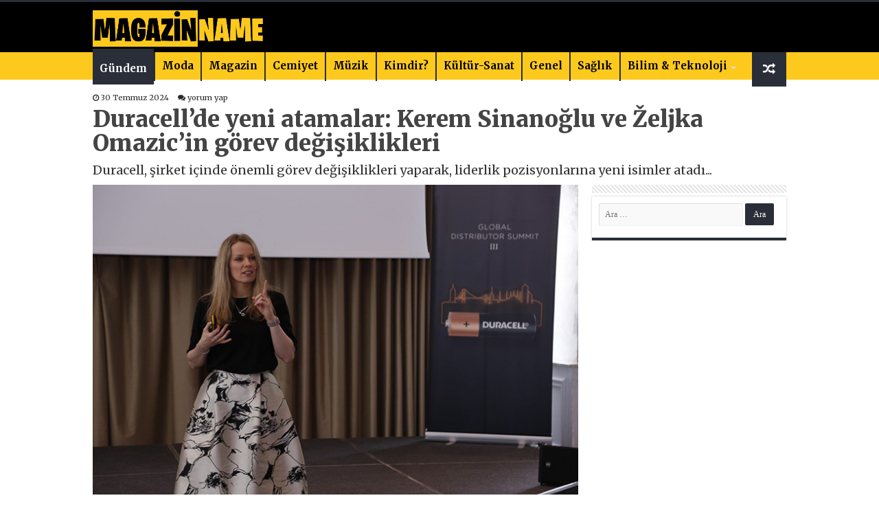

--- FILE ---
content_type: text/html; charset=UTF-8
request_url: https://magazinname.com/duracellde-yeni-atamalar-kerem-sinanoglu-ve-zeljka-omazicin-gorev-degisiklikleri-h53420.html
body_size: 19562
content:
<!DOCTYPE html>
<html lang="tr" prefix="og: http://ogp.me/ns#">
<head>
<meta charset="UTF-8" />
<link rel="profile" href="http://gmpg.org/xfn/11" />
<link rel="pingback" href="https://magazinname.com/xmlrpc.php" />
<title>Duracell&#8217;de yeni atamalar: Kerem Sinanoğlu ve Željka Omazic&#8217;in görev değişiklikleri &#8211; Magazin Name</title>
<meta property="og:title" content="Duracell&#8217;de yeni atamalar: Kerem Sinanoğlu ve Željka Omazic&#8217;in görev değişiklikleri - Magazin Name"/>
<meta property="og:type" content="article"/>
<meta property="og:description" content="Bu kapsamda Kerem Sinanoğlu ve Željka Omazic'in yeni görevleri duyuruldu. Yaklaşık 6 yıl önce Durace"/>
<meta property="og:url" content="https://magazinname.com/duracellde-yeni-atamalar-kerem-sinanoglu-ve-zeljka-omazicin-gorev-degisiklikleri-h53420.html"/>
<meta property="og:site_name" content="Magazin Name"/>
<meta property="og:image" content="https://magazinname.com/wp-content/uploads/2024/07/Zeljka-Omazic-duracell.jpg" />
<meta name='robots' content='max-image-preview:large' />
	<style>img:is([sizes="auto" i], [sizes^="auto," i]) { contain-intrinsic-size: 3000px 1500px }</style>
	    <!-- Magazinname SEO + Social Meta -->
    <meta property="og:type" content="article" />
    <meta property="og:site_name" content="Magazinname" />
    <meta property="og:title" content="Duracell&#8217;de yeni atamalar: Kerem Sinanoğlu ve Željka Omazic&#8217;in görev değişiklikleri" />
    <meta property="og:description" content="Duracell, şirket içinde önemli görev değişiklikleri yaparak, liderlik pozisyonlarına yeni isimler atadı..." />
    <meta property="og:url" content="https://magazinname.com/duracellde-yeni-atamalar-kerem-sinanoglu-ve-zeljka-omazicin-gorev-degisiklikleri-h53420.html" />
    <meta property="og:image" content="https://magazinname.com/wp-content/uploads/2024/07/Zeljka-Omazic-duracell.jpg" />
    <meta property="og:locale" content="tr_TR" />

    <meta name="twitter:card" content="summary_large_image" />
    <meta name="twitter:title" content="Duracell&#8217;de yeni atamalar: Kerem Sinanoğlu ve Željka Omazic&#8217;in görev değişiklikleri" />
    <meta name="twitter:description" content="Duracell, şirket içinde önemli görev değişiklikleri yaparak, liderlik pozisyonlarına yeni isimler atadı..." />
    <meta name="twitter:image" content="https://magazinname.com/wp-content/uploads/2024/07/Zeljka-Omazic-duracell.jpg" />
    <meta name="twitter:site" content="@magazinname" />
    <meta name="twitter:creator" content="@magazinname" />
    <meta name="keywords" content="" />
    <meta name="author" content="Kamil Hızer" />

    <!-- 📰 Structured Data / JSON-LD -->
    <script type="application/ld+json">
    {
      "@context": "https://schema.org",
      "@type": "NewsArticle",
      "mainEntityOfPage": {
        "@type": "WebPage",
        "@id": "https://magazinname.com/duracellde-yeni-atamalar-kerem-sinanoglu-ve-zeljka-omazicin-gorev-degisiklikleri-h53420.html"
      },
      "headline": "Duracell&#8217;de yeni atamalar: Kerem Sinanoğlu ve Željka Omazic&#8217;in görev değişiklikleri",
      "image": ["https://magazinname.com/wp-content/uploads/2024/07/Zeljka-Omazic-duracell.jpg"],
      "datePublished": "2024-07-30T13:10:28+03:00",
      "dateModified": "2024-07-30T13:10:28+03:00",
      "author": {
        "@type": "Person",
        "name": "Kamil Hızer",
        "url": "https://magazinname.com/author/kamil"
      },
      "publisher": {
        "@type": "Organization",
        "name": "Magazinname",
        "url": "https://www.magazinname.com",
        "logo": {
          "@type": "ImageObject",
          "url": "https://www.magazinname.com/logo.png"
        },
        "sameAs": [
          "https://www.facebook.com/magazinname",
          "https://www.instagram.com/magazinname",
          "https://twitter.com/magazinname"
        ]
      },
      "articleSection": "Gündem",
      "keywords": "",
      "isAccessibleForFree": true,
      "inLanguage": "tr-TR",
      "description": "Duracell, şirket içinde önemli görev değişiklikleri yaparak, liderlik pozisyonlarına yeni isimler atadı..."
    }
    </script>
    <link rel='dns-prefetch' href='//fonts.googleapis.com' />
<link rel="alternate" type="application/rss+xml" title="Magazin Name &raquo; akışı" href="https://magazinname.com/feed" />
<link rel="alternate" type="application/rss+xml" title="Magazin Name &raquo; yorum akışı" href="https://magazinname.com/comments/feed" />
<link rel="alternate" type="application/rss+xml" title="Magazin Name &raquo; Duracell&#8217;de yeni atamalar: Kerem Sinanoğlu ve Željka Omazic&#8217;in görev değişiklikleri yorum akışı" href="https://magazinname.com/duracellde-yeni-atamalar-kerem-sinanoglu-ve-zeljka-omazicin-gorev-degisiklikleri-h53420.html/feed" />
<script type="text/javascript">
/* <![CDATA[ */
window._wpemojiSettings = {"baseUrl":"https:\/\/s.w.org\/images\/core\/emoji\/16.0.1\/72x72\/","ext":".png","svgUrl":"https:\/\/s.w.org\/images\/core\/emoji\/16.0.1\/svg\/","svgExt":".svg","source":{"concatemoji":"https:\/\/magazinname.com\/wp-includes\/js\/wp-emoji-release.min.js"}};
/*! This file is auto-generated */
!function(s,n){var o,i,e;function c(e){try{var t={supportTests:e,timestamp:(new Date).valueOf()};sessionStorage.setItem(o,JSON.stringify(t))}catch(e){}}function p(e,t,n){e.clearRect(0,0,e.canvas.width,e.canvas.height),e.fillText(t,0,0);var t=new Uint32Array(e.getImageData(0,0,e.canvas.width,e.canvas.height).data),a=(e.clearRect(0,0,e.canvas.width,e.canvas.height),e.fillText(n,0,0),new Uint32Array(e.getImageData(0,0,e.canvas.width,e.canvas.height).data));return t.every(function(e,t){return e===a[t]})}function u(e,t){e.clearRect(0,0,e.canvas.width,e.canvas.height),e.fillText(t,0,0);for(var n=e.getImageData(16,16,1,1),a=0;a<n.data.length;a++)if(0!==n.data[a])return!1;return!0}function f(e,t,n,a){switch(t){case"flag":return n(e,"\ud83c\udff3\ufe0f\u200d\u26a7\ufe0f","\ud83c\udff3\ufe0f\u200b\u26a7\ufe0f")?!1:!n(e,"\ud83c\udde8\ud83c\uddf6","\ud83c\udde8\u200b\ud83c\uddf6")&&!n(e,"\ud83c\udff4\udb40\udc67\udb40\udc62\udb40\udc65\udb40\udc6e\udb40\udc67\udb40\udc7f","\ud83c\udff4\u200b\udb40\udc67\u200b\udb40\udc62\u200b\udb40\udc65\u200b\udb40\udc6e\u200b\udb40\udc67\u200b\udb40\udc7f");case"emoji":return!a(e,"\ud83e\udedf")}return!1}function g(e,t,n,a){var r="undefined"!=typeof WorkerGlobalScope&&self instanceof WorkerGlobalScope?new OffscreenCanvas(300,150):s.createElement("canvas"),o=r.getContext("2d",{willReadFrequently:!0}),i=(o.textBaseline="top",o.font="600 32px Arial",{});return e.forEach(function(e){i[e]=t(o,e,n,a)}),i}function t(e){var t=s.createElement("script");t.src=e,t.defer=!0,s.head.appendChild(t)}"undefined"!=typeof Promise&&(o="wpEmojiSettingsSupports",i=["flag","emoji"],n.supports={everything:!0,everythingExceptFlag:!0},e=new Promise(function(e){s.addEventListener("DOMContentLoaded",e,{once:!0})}),new Promise(function(t){var n=function(){try{var e=JSON.parse(sessionStorage.getItem(o));if("object"==typeof e&&"number"==typeof e.timestamp&&(new Date).valueOf()<e.timestamp+604800&&"object"==typeof e.supportTests)return e.supportTests}catch(e){}return null}();if(!n){if("undefined"!=typeof Worker&&"undefined"!=typeof OffscreenCanvas&&"undefined"!=typeof URL&&URL.createObjectURL&&"undefined"!=typeof Blob)try{var e="postMessage("+g.toString()+"("+[JSON.stringify(i),f.toString(),p.toString(),u.toString()].join(",")+"));",a=new Blob([e],{type:"text/javascript"}),r=new Worker(URL.createObjectURL(a),{name:"wpTestEmojiSupports"});return void(r.onmessage=function(e){c(n=e.data),r.terminate(),t(n)})}catch(e){}c(n=g(i,f,p,u))}t(n)}).then(function(e){for(var t in e)n.supports[t]=e[t],n.supports.everything=n.supports.everything&&n.supports[t],"flag"!==t&&(n.supports.everythingExceptFlag=n.supports.everythingExceptFlag&&n.supports[t]);n.supports.everythingExceptFlag=n.supports.everythingExceptFlag&&!n.supports.flag,n.DOMReady=!1,n.readyCallback=function(){n.DOMReady=!0}}).then(function(){return e}).then(function(){var e;n.supports.everything||(n.readyCallback(),(e=n.source||{}).concatemoji?t(e.concatemoji):e.wpemoji&&e.twemoji&&(t(e.twemoji),t(e.wpemoji)))}))}((window,document),window._wpemojiSettings);
/* ]]> */
</script>
<style id='wp-emoji-styles-inline-css' type='text/css'>

	img.wp-smiley, img.emoji {
		display: inline !important;
		border: none !important;
		box-shadow: none !important;
		height: 1em !important;
		width: 1em !important;
		margin: 0 0.07em !important;
		vertical-align: -0.1em !important;
		background: none !important;
		padding: 0 !important;
	}
</style>
<link rel='stylesheet' id='wp-block-library-css' href='https://magazinname.com/wp-includes/css/dist/block-library/style.min.css' type='text/css' media='all' />
<style id='classic-theme-styles-inline-css' type='text/css'>
/*! This file is auto-generated */
.wp-block-button__link{color:#fff;background-color:#32373c;border-radius:9999px;box-shadow:none;text-decoration:none;padding:calc(.667em + 2px) calc(1.333em + 2px);font-size:1.125em}.wp-block-file__button{background:#32373c;color:#fff;text-decoration:none}
</style>
<style id='global-styles-inline-css' type='text/css'>
:root{--wp--preset--aspect-ratio--square: 1;--wp--preset--aspect-ratio--4-3: 4/3;--wp--preset--aspect-ratio--3-4: 3/4;--wp--preset--aspect-ratio--3-2: 3/2;--wp--preset--aspect-ratio--2-3: 2/3;--wp--preset--aspect-ratio--16-9: 16/9;--wp--preset--aspect-ratio--9-16: 9/16;--wp--preset--color--black: #000000;--wp--preset--color--cyan-bluish-gray: #abb8c3;--wp--preset--color--white: #ffffff;--wp--preset--color--pale-pink: #f78da7;--wp--preset--color--vivid-red: #cf2e2e;--wp--preset--color--luminous-vivid-orange: #ff6900;--wp--preset--color--luminous-vivid-amber: #fcb900;--wp--preset--color--light-green-cyan: #7bdcb5;--wp--preset--color--vivid-green-cyan: #00d084;--wp--preset--color--pale-cyan-blue: #8ed1fc;--wp--preset--color--vivid-cyan-blue: #0693e3;--wp--preset--color--vivid-purple: #9b51e0;--wp--preset--gradient--vivid-cyan-blue-to-vivid-purple: linear-gradient(135deg,rgba(6,147,227,1) 0%,rgb(155,81,224) 100%);--wp--preset--gradient--light-green-cyan-to-vivid-green-cyan: linear-gradient(135deg,rgb(122,220,180) 0%,rgb(0,208,130) 100%);--wp--preset--gradient--luminous-vivid-amber-to-luminous-vivid-orange: linear-gradient(135deg,rgba(252,185,0,1) 0%,rgba(255,105,0,1) 100%);--wp--preset--gradient--luminous-vivid-orange-to-vivid-red: linear-gradient(135deg,rgba(255,105,0,1) 0%,rgb(207,46,46) 100%);--wp--preset--gradient--very-light-gray-to-cyan-bluish-gray: linear-gradient(135deg,rgb(238,238,238) 0%,rgb(169,184,195) 100%);--wp--preset--gradient--cool-to-warm-spectrum: linear-gradient(135deg,rgb(74,234,220) 0%,rgb(151,120,209) 20%,rgb(207,42,186) 40%,rgb(238,44,130) 60%,rgb(251,105,98) 80%,rgb(254,248,76) 100%);--wp--preset--gradient--blush-light-purple: linear-gradient(135deg,rgb(255,206,236) 0%,rgb(152,150,240) 100%);--wp--preset--gradient--blush-bordeaux: linear-gradient(135deg,rgb(254,205,165) 0%,rgb(254,45,45) 50%,rgb(107,0,62) 100%);--wp--preset--gradient--luminous-dusk: linear-gradient(135deg,rgb(255,203,112) 0%,rgb(199,81,192) 50%,rgb(65,88,208) 100%);--wp--preset--gradient--pale-ocean: linear-gradient(135deg,rgb(255,245,203) 0%,rgb(182,227,212) 50%,rgb(51,167,181) 100%);--wp--preset--gradient--electric-grass: linear-gradient(135deg,rgb(202,248,128) 0%,rgb(113,206,126) 100%);--wp--preset--gradient--midnight: linear-gradient(135deg,rgb(2,3,129) 0%,rgb(40,116,252) 100%);--wp--preset--font-size--small: 13px;--wp--preset--font-size--medium: 20px;--wp--preset--font-size--large: 36px;--wp--preset--font-size--x-large: 42px;--wp--preset--spacing--20: 0.44rem;--wp--preset--spacing--30: 0.67rem;--wp--preset--spacing--40: 1rem;--wp--preset--spacing--50: 1.5rem;--wp--preset--spacing--60: 2.25rem;--wp--preset--spacing--70: 3.38rem;--wp--preset--spacing--80: 5.06rem;--wp--preset--shadow--natural: 6px 6px 9px rgba(0, 0, 0, 0.2);--wp--preset--shadow--deep: 12px 12px 50px rgba(0, 0, 0, 0.4);--wp--preset--shadow--sharp: 6px 6px 0px rgba(0, 0, 0, 0.2);--wp--preset--shadow--outlined: 6px 6px 0px -3px rgba(255, 255, 255, 1), 6px 6px rgba(0, 0, 0, 1);--wp--preset--shadow--crisp: 6px 6px 0px rgba(0, 0, 0, 1);}:where(.is-layout-flex){gap: 0.5em;}:where(.is-layout-grid){gap: 0.5em;}body .is-layout-flex{display: flex;}.is-layout-flex{flex-wrap: wrap;align-items: center;}.is-layout-flex > :is(*, div){margin: 0;}body .is-layout-grid{display: grid;}.is-layout-grid > :is(*, div){margin: 0;}:where(.wp-block-columns.is-layout-flex){gap: 2em;}:where(.wp-block-columns.is-layout-grid){gap: 2em;}:where(.wp-block-post-template.is-layout-flex){gap: 1.25em;}:where(.wp-block-post-template.is-layout-grid){gap: 1.25em;}.has-black-color{color: var(--wp--preset--color--black) !important;}.has-cyan-bluish-gray-color{color: var(--wp--preset--color--cyan-bluish-gray) !important;}.has-white-color{color: var(--wp--preset--color--white) !important;}.has-pale-pink-color{color: var(--wp--preset--color--pale-pink) !important;}.has-vivid-red-color{color: var(--wp--preset--color--vivid-red) !important;}.has-luminous-vivid-orange-color{color: var(--wp--preset--color--luminous-vivid-orange) !important;}.has-luminous-vivid-amber-color{color: var(--wp--preset--color--luminous-vivid-amber) !important;}.has-light-green-cyan-color{color: var(--wp--preset--color--light-green-cyan) !important;}.has-vivid-green-cyan-color{color: var(--wp--preset--color--vivid-green-cyan) !important;}.has-pale-cyan-blue-color{color: var(--wp--preset--color--pale-cyan-blue) !important;}.has-vivid-cyan-blue-color{color: var(--wp--preset--color--vivid-cyan-blue) !important;}.has-vivid-purple-color{color: var(--wp--preset--color--vivid-purple) !important;}.has-black-background-color{background-color: var(--wp--preset--color--black) !important;}.has-cyan-bluish-gray-background-color{background-color: var(--wp--preset--color--cyan-bluish-gray) !important;}.has-white-background-color{background-color: var(--wp--preset--color--white) !important;}.has-pale-pink-background-color{background-color: var(--wp--preset--color--pale-pink) !important;}.has-vivid-red-background-color{background-color: var(--wp--preset--color--vivid-red) !important;}.has-luminous-vivid-orange-background-color{background-color: var(--wp--preset--color--luminous-vivid-orange) !important;}.has-luminous-vivid-amber-background-color{background-color: var(--wp--preset--color--luminous-vivid-amber) !important;}.has-light-green-cyan-background-color{background-color: var(--wp--preset--color--light-green-cyan) !important;}.has-vivid-green-cyan-background-color{background-color: var(--wp--preset--color--vivid-green-cyan) !important;}.has-pale-cyan-blue-background-color{background-color: var(--wp--preset--color--pale-cyan-blue) !important;}.has-vivid-cyan-blue-background-color{background-color: var(--wp--preset--color--vivid-cyan-blue) !important;}.has-vivid-purple-background-color{background-color: var(--wp--preset--color--vivid-purple) !important;}.has-black-border-color{border-color: var(--wp--preset--color--black) !important;}.has-cyan-bluish-gray-border-color{border-color: var(--wp--preset--color--cyan-bluish-gray) !important;}.has-white-border-color{border-color: var(--wp--preset--color--white) !important;}.has-pale-pink-border-color{border-color: var(--wp--preset--color--pale-pink) !important;}.has-vivid-red-border-color{border-color: var(--wp--preset--color--vivid-red) !important;}.has-luminous-vivid-orange-border-color{border-color: var(--wp--preset--color--luminous-vivid-orange) !important;}.has-luminous-vivid-amber-border-color{border-color: var(--wp--preset--color--luminous-vivid-amber) !important;}.has-light-green-cyan-border-color{border-color: var(--wp--preset--color--light-green-cyan) !important;}.has-vivid-green-cyan-border-color{border-color: var(--wp--preset--color--vivid-green-cyan) !important;}.has-pale-cyan-blue-border-color{border-color: var(--wp--preset--color--pale-cyan-blue) !important;}.has-vivid-cyan-blue-border-color{border-color: var(--wp--preset--color--vivid-cyan-blue) !important;}.has-vivid-purple-border-color{border-color: var(--wp--preset--color--vivid-purple) !important;}.has-vivid-cyan-blue-to-vivid-purple-gradient-background{background: var(--wp--preset--gradient--vivid-cyan-blue-to-vivid-purple) !important;}.has-light-green-cyan-to-vivid-green-cyan-gradient-background{background: var(--wp--preset--gradient--light-green-cyan-to-vivid-green-cyan) !important;}.has-luminous-vivid-amber-to-luminous-vivid-orange-gradient-background{background: var(--wp--preset--gradient--luminous-vivid-amber-to-luminous-vivid-orange) !important;}.has-luminous-vivid-orange-to-vivid-red-gradient-background{background: var(--wp--preset--gradient--luminous-vivid-orange-to-vivid-red) !important;}.has-very-light-gray-to-cyan-bluish-gray-gradient-background{background: var(--wp--preset--gradient--very-light-gray-to-cyan-bluish-gray) !important;}.has-cool-to-warm-spectrum-gradient-background{background: var(--wp--preset--gradient--cool-to-warm-spectrum) !important;}.has-blush-light-purple-gradient-background{background: var(--wp--preset--gradient--blush-light-purple) !important;}.has-blush-bordeaux-gradient-background{background: var(--wp--preset--gradient--blush-bordeaux) !important;}.has-luminous-dusk-gradient-background{background: var(--wp--preset--gradient--luminous-dusk) !important;}.has-pale-ocean-gradient-background{background: var(--wp--preset--gradient--pale-ocean) !important;}.has-electric-grass-gradient-background{background: var(--wp--preset--gradient--electric-grass) !important;}.has-midnight-gradient-background{background: var(--wp--preset--gradient--midnight) !important;}.has-small-font-size{font-size: var(--wp--preset--font-size--small) !important;}.has-medium-font-size{font-size: var(--wp--preset--font-size--medium) !important;}.has-large-font-size{font-size: var(--wp--preset--font-size--large) !important;}.has-x-large-font-size{font-size: var(--wp--preset--font-size--x-large) !important;}
:where(.wp-block-post-template.is-layout-flex){gap: 1.25em;}:where(.wp-block-post-template.is-layout-grid){gap: 1.25em;}
:where(.wp-block-columns.is-layout-flex){gap: 2em;}:where(.wp-block-columns.is-layout-grid){gap: 2em;}
:root :where(.wp-block-pullquote){font-size: 1.5em;line-height: 1.6;}
</style>
<link rel='stylesheet' id='tie-style-css' href='https://magazinname.com/wp-content/themes/beynsoft/style.css' type='text/css' media='all' />
<link rel='stylesheet' id='tie-ilightbox-skin-css' href='https://magazinname.com/wp-content/themes/beynsoft/css/ilightbox/dark-skin/skin.css' type='text/css' media='all' />
<link rel='stylesheet' id='Merriweather-css' href='https://fonts.googleapis.com/css?family=Merriweather%3A300%2C300italic%2Cregular%2Citalic%2C700%2C700italic%2C900%2C900italic' type='text/css' media='all' />
<link rel='stylesheet' id='Roboto-css' href='https://fonts.googleapis.com/css?family=Roboto%3A100%2C100italic%2C300%2C300italic%2Cregular%2Citalic%2C500%2C500italic%2C700%2C700italic%2C900%2C900italic' type='text/css' media='all' />
<link rel='stylesheet' id='Droid+Sans-css' href='https://fonts.googleapis.com/css?family=Droid+Sans%3Aregular%2C700' type='text/css' media='all' />
<script type="text/javascript" src="https://magazinname.com/wp-includes/js/jquery/jquery.min.js" id="jquery-core-js"></script>
<script type="text/javascript" src="https://magazinname.com/wp-includes/js/jquery/jquery-migrate.min.js" id="jquery-migrate-js"></script>
<link rel="https://api.w.org/" href="https://magazinname.com/wp-json/" /><link rel="alternate" title="JSON" type="application/json" href="https://magazinname.com/wp-json/wp/v2/posts/53420" /><link rel="EditURI" type="application/rsd+xml" title="RSD" href="https://magazinname.com/xmlrpc.php?rsd" />
<meta name="generator" content="WordPress 6.8.3" />
<link rel="canonical" href="https://magazinname.com/duracellde-yeni-atamalar-kerem-sinanoglu-ve-zeljka-omazicin-gorev-degisiklikleri-h53420.html" />
<link rel='shortlink' href='https://magazinname.com/?p=53420' />
<link rel="alternate" title="oEmbed (JSON)" type="application/json+oembed" href="https://magazinname.com/wp-json/oembed/1.0/embed?url=https%3A%2F%2Fmagazinname.com%2Fduracellde-yeni-atamalar-kerem-sinanoglu-ve-zeljka-omazicin-gorev-degisiklikleri-h53420.html" />
<link rel="alternate" title="oEmbed (XML)" type="text/xml+oembed" href="https://magazinname.com/wp-json/oembed/1.0/embed?url=https%3A%2F%2Fmagazinname.com%2Fduracellde-yeni-atamalar-kerem-sinanoglu-ve-zeljka-omazicin-gorev-degisiklikleri-h53420.html&#038;format=xml" />
<link rel="shortcut icon" href="https://magazinname.com/wp-content/uploads/2021/06/magazinname.jpg" title="Favicon" />
<!--[if IE]>
<script type="text/javascript">jQuery(document).ready(function (){ jQuery(".menu-item").has("ul").children("a").attr("aria-haspopup", "true");});</script>
<![endif]-->
<!--[if lt IE 9]>
<script src="https://magazinname.com/wp-content/themes/beynsoft/js/html5.js"></script>
<script src="https://magazinname.com/wp-content/themes/beynsoft/js/selectivizr-min.js"></script>
<![endif]-->
<!--[if IE 9]>
<link rel="stylesheet" type="text/css" media="all" href="https://magazinname.com/wp-content/themes/beynsoft/css/ie9.css" />
<![endif]-->
<!--[if IE 8]>
<link rel="stylesheet" type="text/css" media="all" href="https://magazinname.com/wp-content/themes/beynsoft/css/ie8.css" />
<![endif]-->
<!--[if IE 7]>
<link rel="stylesheet" type="text/css" media="all" href="https://magazinname.com/wp-content/themes/beynsoft/css/ie7.css" />
<![endif]-->


<meta name="viewport" content="width=device-width, initial-scale=1.0" />
<link rel="apple-touch-icon-precomposed" sizes="144x144" href="https://magazinname.com/wp-content/uploads/2021/06/magazinname.jpg" />
<link rel="apple-touch-icon-precomposed" sizes="120x120" href="https://magazinname.com/wp-content/uploads/2021/06/magazinname.jpg" />
<link rel="apple-touch-icon-precomposed" sizes="72x72" href="https://magazinname.com/wp-content/uploads/2021/06/magazinname.jpg" />
<link rel="apple-touch-icon-precomposed" href="https://magazinname.com/wp-content/uploads/2021/06/magazinname.jpg" />

<meta name="ahrefs-site-verification" content="fdd708fe0c74da1a01e740556dbdf8238d245c81baab64f55c6e3bc1b6d4988a">

<meta name="google-site-verification" content="YabXgS6usgPHUScTv57F5no6eL0ydsRyQlh24y9bod0" />

<!-- Google tag (gtag.js) -->
<script async src="https://www.googletagmanager.com/gtag/js?id=G-HN4NW4LGBF"></script>
<script>
  window.dataLayer = window.dataLayer || [];
  function gtag(){dataLayer.push(arguments);}
  gtag('js', new Date());

  gtag('config', 'G-HN4NW4LGBF');
</script>
<style>
.entry a, #ozet a{ color: #e52822!important; font-weight: bold; }

</style>

<style type="text/css" media="screen">

body{
	font-family: 'Merriweather';
}

.logo h1 a, .logo h2 a{
	font-family: 'Merriweather';
	font-weight: bold;
}

.logo span{
	font-family: 'Merriweather';
	font-weight: bold;
}

.top-nav, .top-nav ul li a {
	font-family: 'Merriweather';
}

#main-nav, #main-nav ul li a{
	font-family: 'Merriweather';
}

.breaking-news span.breaking-news-title{
	font-family: 'Merriweather';
}

.page-title{
	font-family: 'Merriweather';
}

.post-title{
	font-family: 'Merriweather';
	font-size : 33px;
	font-weight: 900;
}

h2.post-box-title, h2.post-box-title a{
	font-family: 'Merriweather';
}

h3.post-box-title, h3.post-box-title a{
	font-family: 'Merriweather';
}

p.post-meta, p.post-meta a{
	font-family: 'Merriweather';
}

body.single .entry, body.page .entry{
	font-family: 'Roboto';
	font-size : 17px;
	font-weight: normal;
}

blockquote p{
	font-family: 'Merriweather';
}

.widget-top h4, .widget-top h4 a{
	font-family: 'Merriweather';
}

.footer-widget-top h4, .footer-widget-top h4 a{
	font-family: 'Merriweather';
}

#featured-posts .featured-title h2 a{
	font-family: 'Merriweather';
}

.ei-title h2, .slider-caption h2 a, .content .slider-caption h2 a, .slider-caption h2, .content .slider-caption h2, .content .ei-title h2{
	font-family: 'Merriweather';
}

.cat-box-title h2, .cat-box-title h2 a, .block-head h3, #respond h3, #comments-title, h2.review-box-header, .woocommerce-tabs .entry-content h2, .woocommerce .related.products h2, .entry .woocommerce h2, .woocommerce-billing-fields h3, .woocommerce-shipping-fields h3, #order_review_heading, #bbpress-forums fieldset.bbp-form legend, #buddypress .item-body h4, #buddypress #item-body h4{
	font-family: 'Merriweather';
}

#main-nav,
.cat-box-content,
#sidebar .widget-container,
.post-listing,
#commentform {
	border-bottom-color: #2a2e39;
}

.search-block .search-button,
#topcontrol,
#main-nav ul li.current-menu-item a,
#main-nav ul li.current-menu-item a:hover,
#main-nav ul li.current_page_parent a,
#main-nav ul li.current_page_parent a:hover,
#main-nav ul li.current-menu-parent a,
#main-nav ul li.current-menu-parent a:hover,
#main-nav ul li.current-page-ancestor a,
#main-nav ul li.current-page-ancestor a:hover,
.pagination span.current,
.share-post span.share-text,
.flex-control-paging li a.flex-active,
.ei-slider-thumbs li.ei-slider-element,
.review-percentage .review-item span span,
.review-final-score,
.button,
a.button,
a.more-link,
#main-content input[type="submit"],
.form-submit #submit,
#login-form .login-button,
.widget-feedburner .feedburner-subscribe,
input[type="submit"],
#buddypress button,
#buddypress a.button,
#buddypress input[type=submit],
#buddypress input[type=reset],
#buddypress ul.button-nav li a,
#buddypress div.generic-button a,
#buddypress .comment-reply-link,
#buddypress div.item-list-tabs ul li a span,
#buddypress div.item-list-tabs ul li.selected a,
#buddypress div.item-list-tabs ul li.current a,
#buddypress #members-directory-form div.item-list-tabs ul li.selected span,
#members-list-options a.selected,
#groups-list-options a.selected,
body.dark-skin #buddypress div.item-list-tabs ul li a span,
body.dark-skin #buddypress div.item-list-tabs ul li.selected a,
body.dark-skin #buddypress div.item-list-tabs ul li.current a,
body.dark-skin #members-list-options a.selected,
body.dark-skin #groups-list-options a.selected,
.search-block-large .search-button,
#featured-posts .flex-next:hover,
#featured-posts .flex-prev:hover,
a.tie-cart span.shooping-count,
.woocommerce span.onsale,
.woocommerce-page span.onsale ,
.woocommerce .widget_price_filter .ui-slider .ui-slider-handle,
.woocommerce-page .widget_price_filter .ui-slider .ui-slider-handle,
#check-also-close,
a.post-slideshow-next,
a.post-slideshow-prev,
.widget_price_filter .ui-slider .ui-slider-handle,
.quantity .minus:hover,
.quantity .plus:hover,
.mejs-container .mejs-controls .mejs-time-rail .mejs-time-current,
#reading-position-indicator  {
	background-color:#2a2e39;
}

::-webkit-scrollbar-thumb{
	background-color:#2a2e39 !important;
}

#theme-footer,
#theme-header,
.top-nav ul li.current-menu-item:before,
#main-nav .menu-sub-content ,
#main-nav ul ul,
#check-also-box {
	border-top-color: #2a2e39;
}

.search-block:after {
	border-right-color:#2a2e39;
}

body.rtl .search-block:after {
	border-left-color:#2a2e39;
}

#main-nav ul > li.menu-item-has-children:hover > a:after,
#main-nav ul > li.mega-menu:hover > a:after {
	border-color:transparent transparent #2a2e39;
}

.widget.timeline-posts li a:hover,
.widget.timeline-posts li a:hover span.tie-date {
	color: #2a2e39;
}

.widget.timeline-posts li a:hover span.tie-date:before {
	background: #2a2e39;
	border-color: #2a2e39;
}

#order_review,
#order_review_heading {
	border-color: #2a2e39;
}


</style>

<link rel="icon" href="https://magazinname.com/wp-content/uploads/2021/06/cropped-magazinname-favicon-150x150.jpg" sizes="32x32" />
<link rel="icon" href="https://magazinname.com/wp-content/uploads/2021/06/cropped-magazinname-favicon.jpg" sizes="192x192" />
<link rel="apple-touch-icon" href="https://magazinname.com/wp-content/uploads/2021/06/cropped-magazinname-favicon.jpg" />
<meta name="msapplication-TileImage" content="https://magazinname.com/wp-content/uploads/2021/06/cropped-magazinname-favicon.jpg" />
		<style type="text/css" id="wp-custom-css">
			#wrapper.wide-layout #theme-header {
   height:115px;
    background: #000;
}
 

 .slider-caption{display: -webkit-box;
	 height:105px;
    -webkit-box-orient: vertical;
    overflow: hidden;
    -webkit-line-clamp: 2;
}


 .flex-next,.flex-prev { height: 60px!important;
    line-height: 55px!important;
    border-radius: 3px;
    background: #042a63;}
.flex-direction-nav .flex-next{
    right: 0px;
    opacity: 1;
}

.flex-direction-nav .flex-prev {
    left: 0px;
    opacity: 1;
}

 .entry p
{    line-height: 26px;}
.ozet {
    font-size: 18px;
    width: 100%;} 
.post-listing{box-shadow:none;}

p.post-meta a,p.post-meta{
    color: #2a2a2a;
}
#main-nav {height:40px; min-height:40px;
    margin: 0 auto;
	background: #fdc91d; border: none;box-shadow: inset -1px -5px 0px -1px #fdc91d; }

 .header-content {
    padding: 0px;
    margin: 0 auto;
}

a.random-article, a.tie-cart {
    background: #2a2e39;
    width: 50px;
	height: 50px; }


#main-nav ul li a {color:#000;line-height: 40px;    font-weight: 600; font-size: 15px;}
#main-nav ul li a:hover {color:#fff;}


@media only screen and (max-width: 600px) {
#wrapper.wide-layout #main-content{    margin-top: 20px;}
 
.sondakikayazi {display: none;}
.haberler {width: 70%!important;}	
#slide-out-open span, #slide-out-open span:after, #slide-out-open span:before {background: #fff;}
	
	.logo {width: 80%!important;}
	.kurlar {
		width: 100%!important;}


}

		</style>
			<style>
	 .kurlar{ width: 70%; float: left;    margin-top: 15px; } 
		.logo {
    width: 30%;
    padding: 8px 0px;
}
	</style>
</head>
<body id="top" class="wp-singular post-template-default single single-post postid-53420 single-format-standard wp-theme-beynsoft lazy-enabled">

<div class="wrapper-outer">

 
	<aside id="slide-out">

			<div class="search-mobile">
			<form method="get" id="searchform-mobile" action="https://magazinname.com/">
				<button class="search-button" type="submit" value="Search"><i class="fa fa-search"></i></button>
				<input type="text" id="s-mobile" name="s" title="Search" value="Search" onfocus="if (this.value == 'Search') {this.value = '';}" onblur="if (this.value == '') {this.value = 'Search';}"  />
			</form>
		</div><!-- .search-mobile /-->
	
			<div class="social-icons">
		<a class="ttip-none" title="Rss" href="https://magazinname.com/feed" target="_blank"><i class="fa fa-rss"></i></a><a class="ttip-none" title="Facebook" href="#" target="_blank"><i class="fa fa-facebook"></i></a><a class="ttip-none" title="Twitter" href="#" target="_blank"><i class="fa fa-twitter"></i></a><a class="ttip-none" title="LinkedIn" href="#" target="_blank"><i class="fa fa-linkedin"></i></a><a class="ttip-none" title="Youtube" href="#" target="_blank"><i class="fa fa-youtube"></i></a>
			</div>

	
		<div id="mobile-menu" ></div>
	</aside><!-- #slide-out /-->

		<div id="wrapper" class="wide-layout">
		<div class="inner-wrapper">

		<header id="theme-header" class="theme-header">
			
		<div class="header-content">

					<a id="slide-out-open" class="slide-out-open" href="#"><span></span></a>
		
			<div class="logo">
			<h2>								<a title="Magazin Name" href="https://magazinname.com/">
					<img src="https://magazinname.com/wp-content/uploads/2021/06/magazinname.jpg" alt="Magazin Name" width="250" height="80" /><strong>Magazin Name Güncel Magazin Haberleri</strong>
				</a>
			</h2>			</div><!-- .logo /-->
<script type="text/javascript">
jQuery(document).ready(function($) {
	var retina = window.devicePixelRatio > 1 ? true : false;
	if(retina) {
       	jQuery('#theme-header .logo img').attr('src',		'https://magazinname.com/wp-content/uploads/2021/06/magazinname.jpg');
       	jQuery('#theme-header .logo img').attr('width',		'250');
       	jQuery('#theme-header .logo img').attr('height',	'80');
	}
});
</script>
			 
			
		<div class="kurlar">
<iframe defer src="https://api.genelpara.com/iframe/?symbol=para-birimleri&pb=XU100,USD,EUR,GA,BTC&stil=stil-4&renk=beyaz" title="Döviz ve Altın Fiyatları" frameborder="0" width="1000" height="50" style="width:1000px; height:50px;"></iframe>
			</div>	
			
			
			
			<div class="clear"></div>

		</div>
													<nav id="main-nav" class="fixed-enabled">
				<div class="container">

				
					<div class="main-menu"><ul id="menu-menu" class="menu"><li id="menu-item-16962" class="menu-item menu-item-type-taxonomy menu-item-object-category current-post-ancestor current-menu-parent current-post-parent menu-item-16962"><a href="https://magazinname.com/kategori/gundem">Gündem</a></li>
<li id="menu-item-23558" class="menu-item menu-item-type-taxonomy menu-item-object-category menu-item-23558"><a href="https://magazinname.com/kategori/moda">Moda</a></li>
<li id="menu-item-16964" class="menu-item menu-item-type-taxonomy menu-item-object-category menu-item-16964"><a href="https://magazinname.com/kategori/magazin">Magazin</a></li>
<li id="menu-item-23557" class="menu-item menu-item-type-taxonomy menu-item-object-category menu-item-23557"><a href="https://magazinname.com/kategori/cemiyet">Cemiyet</a></li>
<li id="menu-item-43099" class="menu-item menu-item-type-taxonomy menu-item-object-category menu-item-43099"><a href="https://magazinname.com/kategori/muzik">Müzik</a></li>
<li id="menu-item-34454" class="menu-item menu-item-type-taxonomy menu-item-object-category menu-item-34454"><a href="https://magazinname.com/kategori/kimdir">Kimdir?</a></li>
<li id="menu-item-16963" class="menu-item menu-item-type-taxonomy menu-item-object-category menu-item-16963"><a href="https://magazinname.com/kategori/kultur-sanat">Kültür-Sanat</a></li>
<li id="menu-item-16960" class="menu-item menu-item-type-taxonomy menu-item-object-category menu-item-16960"><a href="https://magazinname.com/kategori/genel">Genel</a></li>
<li id="menu-item-16965" class="menu-item menu-item-type-taxonomy menu-item-object-category menu-item-16965"><a href="https://magazinname.com/kategori/saglik">Sağlık</a></li>
<li id="menu-item-16967" class="menu-item menu-item-type-taxonomy menu-item-object-category menu-item-has-children menu-item-16967"><a href="https://magazinname.com/kategori/teknoloji">Bilim &#038; Teknoloji</a>
<ul class="sub-menu menu-sub-content">
	<li id="menu-item-16959" class="menu-item menu-item-type-taxonomy menu-item-object-category menu-item-16959"><a href="https://magazinname.com/kategori/egitim">Eğitim</a></li>
</ul>
</li>
</ul></div>										<a href="https://magazinname.com/?tierand=1" class="random-article ttip" title="Random Article"><i class="fa fa-random"></i></a>
					
					
				</div>
			</nav><!-- .main-nav /-->
					</header><!-- #header /-->

	
	
	<div id="main-content" class="container">
	
				 				<div style="color:#2a2a2a;">		
<p class="post-meta">
	
		
	<span class="tie-date"><i class="fa fa-clock-o"></i>30 Temmuz 2024</span>	
	
	<span class="post-comments"><i class="fa fa-comments"></i><a href="https://magazinname.com/duracellde-yeni-atamalar-kerem-sinanoglu-ve-zeljka-omazicin-gorev-degisiklikleri-h53420.html#respond">yorum yap</a></span>
</p>
<div class="clear"></div>
</div>
    <h1 class="name post-title entry-title">
        <span itemprop="name">
            <a href="https://magazinname.com/duracellde-yeni-atamalar-kerem-sinanoglu-ve-zeljka-omazicin-gorev-degisiklikleri-h53420.html">
                Duracell&#8217;de yeni atamalar: Kerem Sinanoğlu ve Željka Omazic&#8217;in görev değişiklikleri            </a>
        </span>
    </h1>
    <p id="ozet" style="font-size:18px;" >Duracell, şirket içinde önemli görev değişiklikleri yaparak, liderlik pozisyonlarına yeni isimler atadı... </p>
 


	
	
	
	<div class="content">
		
		
		
	
		
		
		

		
		
		

				<style>
			.kapak img {width:100%}
		
		</style>
					
		  <div class="kapak" style="margin:10px 0px;">
				 
	 	 <img width="720" height="479" src="https://magazinname.com/wp-content/uploads/2024/07/Zeljka-Omazic-duracell.jpg" class="attachment-full size-full wp-post-image" alt="Duracell&#8217;de yeni atamalar: Kerem Sinanoğlu ve Željka Omazic&#8217;in görev değişiklikleri" decoding="async" fetchpriority="high" /> 
			 </div> 
		
		

		<article class="post-listing post-53420 post type-post status-publish format-standard has-post-thumbnail  category-gundem" id="the-post">
 
			<div class="post-inner">

			
			
				<div class="entry">
					
					
					<p>Bu kapsamda Kerem Sinanoğlu ve Željka Omazic&#8217;in yeni görevleri duyuruldu.</p>
<p>Yaklaşık 6 yıl önce Duracell&#8217;de Türkiye, İsrail ve Kafkaslardan sorumlu Genel Müdür olarak göreve başlayan Kerem Sinanoğlu, 1 Temmuz itibariyle görevine &#8220;Kuzey ve Orta Avrupa Başkan Yardımcısı ve  Genel Müdür&#8221; ünvanıyla Almanya&#8217;da devam edecek.</p>
<p>&nbsp;</p>
<p>Türkiye, Afrika ve Distribütör Operasyonları Başkan Yardımcısı ve Genel Müdürlüğü görevine ise Zeljka Omazic atandı.</p>
<p>&nbsp;</p>
<p><strong>Zor zamanların başarılı ismi Kerem Sinanoğlu</strong></p>
<p>&nbsp;</p>
<p>Kerem Sinanoğlu, Duracell Türkiye Genel Müdürlüğü süresince; başta pandemi, deprem, bölgedeki savaşlar, ekonomideki gelişmeler gibi birçok zorlu zamanda, krizleri başarıyla yöneterek önemli başarılar elde etti. Kendisinin yönetimindeki Türkiye ekibi, global organizasyon içinde iki kere &#8220;Başkanlık&#8221; ödülünün sahibi olurken, iki yıl da aynı kategoride ikincilik elde etti.</p>
<p>Sinanoğlu&#8217;nun daha önce hep Avrupalı meslektaşlarının yürüttüğü böyle önemli bir göreve gelmesi, Türk yöneticilerin global alandaki başarılarına bir yenisini eklemiş oldu.</p>
<p>&nbsp;</p>
<p>Türkiye, Afrika ve Distribütör Operasyonları Başkan Yardımcısı ve Genel Müdürlüğü görevine atanan Zeljka Omazic ise &#8220;Hızlı Tüketim Ürünleri&#8221; sektöründe 15 yıllık deneyimi olan ve daha önceki görevinde 30’dan fazla ülkede yöneticilik yapmış başarılı bir isim.</p>
<p><strong>Kerem Sinanoğlu Kimdir?</strong></p>
<p><img decoding="async" class="alignnone size-full wp-image-53423" src="https://magazinname.com/wp-content/uploads/2024/07/kerem-sinanoglu.jpg" alt="" width="900" height="1352" srcset="https://magazinname.com/wp-content/uploads/2024/07/kerem-sinanoglu.jpg 900w, https://magazinname.com/wp-content/uploads/2024/07/kerem-sinanoglu-768x1154.jpg 768w" sizes="(max-width: 900px) 100vw, 900px" /><br />
Kerem Sinanoğlu, kurumsal büyüme hedeflerine ulaşma konusunda sağlam bir üne sahip deneyimli bir yöneticidir. Karmaşık iyileştirme girişimlerine liderlik etme, güçlü analitik becerileri kullanımı ile büyümeyi teşvik edecek benzersiz çözümleri belirleme konularında uzman bir operasyon stratejistidir.</p>
<p>Kerem Sinanoğlu, Eylül 2018&#8217;den beri Duracell&#8217;de Genel Müdür olarak görev yapmaktadır. Bu görevde, şirketin genel yönetiminden sorumlu olup bölgesel büyüme stratejilerini belirleyip uygulamaktadır. Öncesinde, Kasım 2017 ile Eylül 2018 arasında The Kraft Heinz Company&#8217;de Country Manager olarak görev yapmış ve ülke genelindeki operasyonları yöneterek marka stratejilerini geliştirmiştir.</p>
<p>Kasım 2012&#8217;den Ekim 2017&#8217;ye kadar Mars&#8217;ta Satış Direktörü olarak çalışan Sinanoğlu, Türkiye talep ekibinin liderliğini yapmış ve 32 kişilik ekibiyle birlikte satış hedeflerine ulaşmada başarılı olmuştur.</p>
<p>Reckitt Benckiser&#8217;de Ocak 2012&#8217;den Kasım 2012&#8217;ye kadar Ulusal Hesaplar Müdürü olarak 20 kişilik bir ekibe liderlik etmiş ve ulusal hesapların yönetiminden sorumlu olmuştur. Eylül 2010 ile Ocak 2012 arasında “Distribütör Operasyonları” Başkanı olarak distribütör operasyonlarını yönetmiştir. Şubat 2008&#8217;den Eylül 2010&#8217;a kadar Anahtar Hesaplar Müdürü olarak Carrefour Grup ile ilişkilerine liderlik etmiştir.</p>
<p>Procter &amp; Gamble&#8217;da Temmuz 2007&#8217;den Şubat 2008&#8217;e kadar MS&amp;P (Ticaret Pazarlama) Müdürü olarak görev yapan Sinanoğlu, girişim yönetimi ve pazara giriş stratejilerinin tanımlanmasından sorumlu olmuştur. Temmuz 2006&#8217;dan Haziran 2007&#8217;ye kadar ise Hesap Yöneticisi olarak Migros Grup/Hair Care kategorileri için hesap yönetimi yapmıştır.</p>
<p>Kerem Sinanoğlu, 1996-2001 yılları arasında Boğaziçi Üniversitesi&#8217;nde Kimya Mühendisliği alanında lisans derecesi almıştır.</p>
<p>Sinanoğlu, Nisan 2021&#8217;den bu yana LEAD Network Europe&#8217;da mentör olarak görev yapmaktadır. Bu rolünde, kişisel gelişim ve liderlik konularında mentörlük yaparak başkalarının kariyer yolculuklarına katkı sağlamaktadır.</p>
<p><strong>Zeljka Omazic kimdir?</strong></p>
<p>Zeljka Omazic, hızlı tüketim malları (FMCG) sektöründe 18 yıllık deneyime sahiptir ve kariyerinin büyük bir kısmını Procter and Gamble (P&amp;G) ve daha sonra Duracell&#8217;de geçirmiştir. P&amp;G&#8217;de Pampers, Ariel, Gillette ve son olarak P&amp;G Professional gibi farklı markalar üzerinde çalışmış, İsviçre&#8217;deki genel merkezde tüm CEEMEA (Orta ve Doğu Avrupa, Orta Doğu ve Afrika) bölgesini kapsayan işlerde görev alarak geniş bir uluslararası deneyim kazanmıştır.</p>
<p>Zeljka, 2016 yılında İsviçre&#8217;nin Cenevre kentinde Duracell&#8217;e katılmış ve Yönetim Kurulu&#8217;nun kurucu üyelerinden biri olarak Bölgesel Ticari Strateji ve E-ticaret Lideri rolünü üstlenmiştir. Bu süreçte marka için tüm ticari politikaları belirlemiştir. 2019 yılı itibarıyla Zeljka, 30&#8217;dan fazla ülkenin Genel Müdürü olarak atanmış ve Duracell&#8217;in işlerini ve varlığını hem Gelişmiş (Batı Avrupa) hem de Gelişmekte Olan ülkelerde (Balkanlar ve Afrika) sürekli olarak büyütmüştür. Aynı zamanda Zeljka, Satış Yetkinliği alanında bölgesel lider olarak görev yapmıştır. Şu anda ise Duracell Avrupa ve Afrika sektörü için DE&amp;I (Çeşitlilik, Eşitlik ve Dahil Etme) politikası ve çabaları için Tek İletişim Noktası (SPOC) olarak çalışmaktadır.<br />
Yeni görevinde, Türkiye, Afrika ve Avrupa Distribütör Operasyonları&#8217;ndan sorumlu Başkan Yardımcısı ve Genel Müdür olarak Zeljka, Duracell’in bugüne kadar elde ettiği başarıları daha da ileriye taşımak ve bölgedeki en başarılı işlerden biri haline getirme yolculuğuna devam etmek için yerel organizasyon ve yerel dış ortaklarla çalışmalara başlamıştır.</p>
					
										
						<div class="share-post">
	<span class="share-text">Share</span>
	
		<ul class="flat-social">	
			<li><a href="http://www.facebook.com/sharer.php?u=https://magazinname.com/?p=53420" class="social-facebook" rel="external" target="_blank"><i class="fa fa-facebook"></i> <span>Facebook</span></a></li>
		
						<li><a href="http://www.linkedin.com/shareArticle?mini=true&url=https://magazinname.com/?p=53420&title=Duracell%E2%80%99de+yeni+atamalar%3A+Kerem+Sinano%C4%9Flu+ve+%C5%BDeljka+Omazic%E2%80%99in+g%C3%B6rev+de%C4%9Fi%C5%9Fiklikleri" class="social-linkedin" rel="external" target="_blank"><i class="fa fa-linkedin"></i> <span>LinkedIn</span></a></li>
				<li><a href="http://pinterest.com/pin/create/button/?url=https://magazinname.com/?p=53420&amp;description=Duracell%E2%80%99de+yeni+atamalar%3A+Kerem+Sinano%C4%9Flu+ve+%C5%BDeljka+Omazic%E2%80%99in+g%C3%B6rev+de%C4%9Fi%C5%9Fiklikleri&amp;media=https://magazinname.com/wp-content/uploads/2024/07/Zeljka-Omazic-duracell.jpg" class="social-pinterest" rel="external" target="_blank"><i class="fa fa-pinterest"></i> <span>Pinterest</span></a></li>
		</ul>
		<div class="clear"></div>
</div> <!-- .share-post -->					
				</div><!-- .entry /-->


			
				<div class="clear"></div>
			</div><!-- .post-inner -->

			<script type="application/ld+json">{"@context":"http:\/\/schema.org","@type":"NewsArticle","dateCreated":"2024-07-30T13:10:28+03:00","datePublished":"2024-07-30T13:10:28+03:00","dateModified":"2024-07-30T13:10:28+03:00","headline":"Duracell&#8217;de yeni atamalar: Kerem Sinano\u011flu ve \u017deljka Omazic&#8217;in g\u00f6rev de\u011fi\u015fiklikleri","name":"Duracell&#8217;de yeni atamalar: Kerem Sinano\u011flu ve \u017deljka Omazic&#8217;in g\u00f6rev de\u011fi\u015fiklikleri","keywords":[],"url":"https:\/\/magazinname.com\/duracellde-yeni-atamalar-kerem-sinanoglu-ve-zeljka-omazicin-gorev-degisiklikleri-h53420.html","description":"Bu kapsamda Kerem Sinano\u011flu ve\u00a0\u017deljka\u00a0Omazic'in\u00a0yeni g\u00f6revleri duyuruldu. Yakla\u015f\u0131k 6 y\u0131l \u00f6nce\u00a0Duracell'de\u00a0T\u00fcrkiye, \u0130srail ve\u00a0Kafkaslardan\u00a0sorumlu Genel M\u00fcd\u00fcr olarak g\u00f6reve ba\u015flayan Kerem Sinano\u011flu, 1","copyrightYear":"2024","publisher":{"@id":"#Publisher","@type":"Organization","name":"Magazin Name","logo":{"@type":"ImageObject","url":"https:\/\/magazinname.com\/wp-content\/uploads\/2021\/06\/magazinname.jpg"},"sameAs":["#","#","#","#"]},"sourceOrganization":{"@id":"#Publisher"},"copyrightHolder":{"@id":"#Publisher"},"mainEntityOfPage":{"@type":"WebPage","@id":"https:\/\/magazinname.com\/duracellde-yeni-atamalar-kerem-sinanoglu-ve-zeljka-omazicin-gorev-degisiklikleri-h53420.html"},"author":{"@type":"Person","name":"Kamil H\u0131zer","url":"https:\/\/magazinname.com\/author\/kamil"},"articleSection":"G\u00fcndem","articleBody":"Bu kapsamda Kerem Sinano\u011flu ve\u00a0\u017deljka\u00a0Omazic'in\u00a0yeni g\u00f6revleri duyuruldu.\r\n\r\nYakla\u015f\u0131k 6 y\u0131l \u00f6nce\u00a0Duracell'de\u00a0T\u00fcrkiye, \u0130srail ve\u00a0Kafkaslardan\u00a0sorumlu Genel M\u00fcd\u00fcr olarak g\u00f6reve ba\u015flayan Kerem Sinano\u011flu, 1 Temmuz itibariyle g\u00f6revine \"Kuzey ve Orta Avrupa Ba\u015fkan Yard\u0131mc\u0131s\u0131\u00a0ve \u00a0Genel\u00a0M\u00fcd\u00fcr\"\u00a0\u00fcnvan\u0131yla Almanya'da devam edecek.\r\n\r\n&nbsp;\r\n\r\nT\u00fcrkiye, Afrika ve Distrib\u00fct\u00f6r Operasyonlar\u0131 Ba\u015fkan Yard\u0131mc\u0131s\u0131 ve Genel M\u00fcd\u00fcrl\u00fc\u011f\u00fc g\u00f6revine ise\u00a0Zeljka\u00a0Omazic atand\u0131.\r\n\r\n&nbsp;\r\n\r\nZor zamanlar\u0131n ba\u015far\u0131l\u0131 ismi Kerem Sinano\u011flu\r\n\r\n&nbsp;\r\n\r\nKerem Sinano\u011flu,\u00a0Duracell\u00a0T\u00fcrkiye Genel M\u00fcd\u00fcrl\u00fc\u011f\u00fc\u00a0s\u00fcresince; ba\u015fta\u00a0pandemi, deprem, b\u00f6lgedeki sava\u015flar, ekonomideki geli\u015fmeler gibi bir\u00e7ok zorlu zamanda, krizleri ba\u015far\u0131yla y\u00f6neterek \u00f6nemli ba\u015far\u0131lar elde etti. Kendisinin y\u00f6netimindeki T\u00fcrkiye ekibi, global organizasyon i\u00e7inde iki kere \"Ba\u015fkanl\u0131k\" \u00f6d\u00fcl\u00fcn\u00fcn sahibi olurken,\u00a0iki y\u0131l da ayn\u0131 kategoride ikincilik\u00a0elde etti.\r\n\r\nSinano\u011flu'nun daha \u00f6nce hep Avrupal\u0131 meslekta\u015flar\u0131n\u0131n y\u00fcr\u00fctt\u00fc\u011f\u00fc b\u00f6yle \u00f6nemli bir g\u00f6reve gelmesi, T\u00fcrk y\u00f6neticilerin global alandaki ba\u015far\u0131lar\u0131na bir yenisini eklemi\u015f oldu.\r\n\r\n&nbsp;\r\n\r\nT\u00fcrkiye, Afrika ve Distrib\u00fct\u00f6r Operasyonlar\u0131 Ba\u015fkan Yard\u0131mc\u0131s\u0131 ve Genel M\u00fcd\u00fcrl\u00fc\u011f\u00fc g\u00f6revine\u00a0atanan\u00a0Zeljka Omazic\u00a0ise \"H\u0131zl\u0131 T\u00fcketim \u00dcr\u00fcnleri\" sekt\u00f6r\u00fcnde 15 y\u0131ll\u0131k deneyimi olan ve daha \u00f6nceki g\u00f6revinde\u00a030\u2019dan\u00a0fazla \u00fclkede y\u00f6neticilik yapm\u0131\u015f ba\u015far\u0131l\u0131 bir isim.\r\n\r\nKerem Sinano\u011flu Kimdir?\r\n\r\n\r\nKerem Sinano\u011flu, kurumsal b\u00fcy\u00fcme hedeflerine ula\u015fma konusunda sa\u011flam bir \u00fcne sahip deneyimli bir y\u00f6neticidir. Karma\u015f\u0131k iyile\u015ftirme giri\u015fimlerine liderlik etme, g\u00fc\u00e7l\u00fc analitik becerileri kullan\u0131m\u0131 ile b\u00fcy\u00fcmeyi te\u015fvik edecek benzersiz \u00e7\u00f6z\u00fcmleri belirleme konular\u0131nda uzman bir operasyon stratejistidir.\r\n\r\nKerem Sinano\u011flu, Eyl\u00fcl 2018'den beri Duracell'de Genel M\u00fcd\u00fcr olarak g\u00f6rev yapmaktad\u0131r. Bu g\u00f6revde, \u015firketin genel y\u00f6netiminden sorumlu olup b\u00f6lgesel b\u00fcy\u00fcme stratejilerini belirleyip uygulamaktad\u0131r. \u00d6ncesinde, Kas\u0131m 2017 ile Eyl\u00fcl 2018 aras\u0131nda The Kraft Heinz Company'de Country Manager olarak g\u00f6rev yapm\u0131\u015f ve \u00fclke genelindeki operasyonlar\u0131 y\u00f6neterek marka stratejilerini geli\u015ftirmi\u015ftir.\r\n\r\nKas\u0131m 2012'den Ekim 2017'ye kadar Mars'ta Sat\u0131\u015f Direkt\u00f6r\u00fc olarak \u00e7al\u0131\u015fan Sinano\u011flu, T\u00fcrkiye talep ekibinin liderli\u011fini yapm\u0131\u015f ve 32 ki\u015filik ekibiyle birlikte sat\u0131\u015f hedeflerine ula\u015fmada ba\u015far\u0131l\u0131 olmu\u015ftur.\r\n\r\nReckitt Benckiser'de Ocak 2012'den Kas\u0131m 2012'ye kadar Ulusal Hesaplar M\u00fcd\u00fcr\u00fc olarak 20 ki\u015filik bir ekibe liderlik etmi\u015f ve ulusal hesaplar\u0131n y\u00f6netiminden sorumlu olmu\u015ftur. Eyl\u00fcl 2010 ile Ocak 2012 aras\u0131nda \u201cDistrib\u00fct\u00f6r Operasyonlar\u0131\u201d Ba\u015fkan\u0131 olarak distrib\u00fct\u00f6r operasyonlar\u0131n\u0131 y\u00f6netmi\u015ftir. \u015eubat 2008'den Eyl\u00fcl 2010'a kadar Anahtar Hesaplar M\u00fcd\u00fcr\u00fc olarak Carrefour Grup ile ili\u015fkilerine liderlik etmi\u015ftir.\r\n\r\nProcter &amp; Gamble'da Temmuz 2007'den \u015eubat 2008'e kadar MS&amp;P (Ticaret Pazarlama) M\u00fcd\u00fcr\u00fc olarak g\u00f6rev yapan Sinano\u011flu, giri\u015fim y\u00f6netimi ve pazara giri\u015f stratejilerinin tan\u0131mlanmas\u0131ndan sorumlu olmu\u015ftur. Temmuz 2006'dan Haziran 2007'ye kadar ise Hesap Y\u00f6neticisi olarak Migros Grup\/Hair Care kategorileri i\u00e7in hesap y\u00f6netimi yapm\u0131\u015ft\u0131r.\r\n\r\nKerem Sinano\u011flu, 1996-2001 y\u0131llar\u0131 aras\u0131nda Bo\u011fazi\u00e7i \u00dcniversitesi'nde Kimya M\u00fchendisli\u011fi alan\u0131nda lisans derecesi alm\u0131\u015ft\u0131r.\r\n\r\nSinano\u011flu, Nisan 2021'den bu yana LEAD Network Europe'da ment\u00f6r olarak g\u00f6rev yapmaktad\u0131r. Bu rol\u00fcnde, ki\u015fisel geli\u015fim ve liderlik konular\u0131nda ment\u00f6rl\u00fck yaparak ba\u015fkalar\u0131n\u0131n kariyer yolculuklar\u0131na katk\u0131 sa\u011flamaktad\u0131r.\r\n\r\nZeljka Omazic kimdir?\r\n\r\nZeljka Omazic, h\u0131zl\u0131 t\u00fcketim mallar\u0131 (FMCG) sekt\u00f6r\u00fcnde 18 y\u0131ll\u0131k deneyime sahiptir ve kariyerinin b\u00fcy\u00fck bir k\u0131sm\u0131n\u0131 Procter and Gamble (P&amp;G) ve daha sonra Duracell'de ge\u00e7irmi\u015ftir. P&amp;G'de Pampers, Ariel, Gillette ve son olarak P&amp;G Professional gibi farkl\u0131 markalar \u00fczerinde \u00e7al\u0131\u015fm\u0131\u015f, \u0130svi\u00e7re'deki genel merkezde t\u00fcm CEEMEA (Orta ve Do\u011fu Avrupa, Orta Do\u011fu ve Afrika) b\u00f6lgesini kapsayan i\u015flerde g\u00f6rev alarak geni\u015f bir uluslararas\u0131 deneyim kazanm\u0131\u015ft\u0131r.\r\n\r\nZeljka, 2016 y\u0131l\u0131nda \u0130svi\u00e7re'nin Cenevre kentinde Duracell'e kat\u0131lm\u0131\u015f ve Y\u00f6netim Kurulu'nun kurucu \u00fcyelerinden biri olarak B\u00f6lgesel Ticari Strateji ve E-ticaret Lideri rol\u00fcn\u00fc \u00fcstlenmi\u015ftir. Bu s\u00fcre\u00e7te marka i\u00e7in t\u00fcm ticari politikalar\u0131 belirlemi\u015ftir. 2019 y\u0131l\u0131 itibar\u0131yla Zeljka, 30'dan fazla \u00fclkenin Genel M\u00fcd\u00fcr\u00fc olarak atanm\u0131\u015f ve Duracell'in i\u015flerini ve varl\u0131\u011f\u0131n\u0131 hem Geli\u015fmi\u015f (Bat\u0131 Avrupa) hem de Geli\u015fmekte Olan \u00fclkelerde (Balkanlar ve Afrika) s\u00fcrekli olarak b\u00fcy\u00fctm\u00fc\u015ft\u00fcr. Ayn\u0131 zamanda Zeljka, Sat\u0131\u015f Yetkinli\u011fi alan\u0131nda b\u00f6lgesel lider olarak g\u00f6rev yapm\u0131\u015ft\u0131r. \u015eu anda ise Duracell Avrupa ve Afrika sekt\u00f6r\u00fc i\u00e7in DE&amp;I (\u00c7e\u015fitlilik, E\u015fitlik ve Dahil Etme) politikas\u0131 ve \u00e7abalar\u0131 i\u00e7in Tek \u0130leti\u015fim Noktas\u0131 (SPOC) olarak \u00e7al\u0131\u015fmaktad\u0131r.\r\nYeni g\u00f6revinde, T\u00fcrkiye, Afrika ve Avrupa Distrib\u00fct\u00f6r Operasyonlar\u0131'ndan sorumlu Ba\u015fkan Yard\u0131mc\u0131s\u0131 ve Genel M\u00fcd\u00fcr olarak Zeljka, Duracell\u2019in bug\u00fcne kadar elde etti\u011fi ba\u015far\u0131lar\u0131 daha da ileriye ta\u015f\u0131mak ve b\u00f6lgedeki en ba\u015far\u0131l\u0131 i\u015flerden biri haline getirme yolculu\u011funa devam etmek i\u00e7in yerel organizasyon ve yerel d\u0131\u015f ortaklarla \u00e7al\u0131\u015fmalara ba\u015flam\u0131\u015ft\u0131r.","image":{"@type":"ImageObject","url":"https:\/\/magazinname.com\/wp-content\/uploads\/2024\/07\/Zeljka-Omazic-duracell.jpg","width":720,"height":479}}</script>
		</article><!-- .post-listing -->
		

		
		

		
		
		
		
				
<div id="comments">


<div class="clear"></div>
	<div id="respond" class="comment-respond">
		<h3 id="reply-title" class="comment-reply-title">Bir yanıt yazın <small><a rel="nofollow" id="cancel-comment-reply-link" href="/duracellde-yeni-atamalar-kerem-sinanoglu-ve-zeljka-omazicin-gorev-degisiklikleri-h53420.html#respond" style="display:none;">Yanıtı iptal et</a></small></h3><p class="must-log-in">Yorum yapabilmek için <a href="https://magazinname.com/wp-login.php?redirect_to=https%3A%2F%2Fmagazinname.com%2Fduracellde-yeni-atamalar-kerem-sinanoglu-ve-zeljka-omazicin-gorev-degisiklikleri-h53420.html">oturum açmalısınız</a>.</p>	</div><!-- #respond -->
	

</div><!-- #comments -->

	</div><!-- .content -->
<aside id="sidebar">
	<div class="theiaStickySidebar">
<div id="search-2" class="widget widget_search"><div class="widget-top"><h4> </h4><div class="stripe-line"></div></div>
						<div class="widget-container"><form role="search" method="get" class="search-form" action="https://magazinname.com/">
				<label>
					<span class="screen-reader-text">Arama:</span>
					<input type="search" class="search-field" placeholder="Ara &hellip;" value="" name="s" />
				</label>
				<input type="submit" class="search-submit" value="Ara" />
			</form></div></div><!-- .widget /-->	</div><!-- .theiaStickySidebar /-->
</aside><!-- #sidebar /-->	<div class="clear"></div>
</div><!-- .container /-->

<footer id="theme-footer">
	<div id="footer-widget-area" class="footer-3c">

	
	

	
		
	</div><!-- #footer-widget-area -->
	<div class="clear"></div>
</footer><!-- .Footer /-->
				
<div class="clear"></div>
<div class="footer-bottom">
	<div class="container">
		<div class="alignright">
			<a href="https://beynsoft.com">BEYNSOFT</a> | <a href="https://tourbookinturkey.com" rel="dofollow" title="Excursions Turkey">Excursions Turkey</a> | <a title="Haber Yazılımı" rel="dofollow" href="https://webolur.com/haber-sitesi-yazilimi" target="_blank">haber yazılımı</a> tarafından desteklenmedir.
			
 
		</div>
				<div class="social-icons">
		<a class="ttip-none" title="Rss" href="https://magazinname.com/feed" target="_blank"><i class="fa fa-rss"></i></a><a class="ttip-none" title="Facebook" href="#" target="_blank"><i class="fa fa-facebook"></i></a><a class="ttip-none" title="Twitter" href="#" target="_blank"><i class="fa fa-twitter"></i></a><a class="ttip-none" title="LinkedIn" href="#" target="_blank"><i class="fa fa-linkedin"></i></a><a class="ttip-none" title="Youtube" href="#" target="_blank"><i class="fa fa-youtube"></i></a>
			</div>

		
		<div class="alignleft">
			© Copyright 2026, Magazin Haberleri - Bütün hakları saklıdır!		</div>
		<div class="clear"></div>
	</div><!-- .Container -->
</div><!-- .Footer bottom -->

</div><!-- .inner-Wrapper -->
</div><!-- #Wrapper -->
</div><!-- .Wrapper-outer -->
 
<script type="speculationrules">
{"prefetch":[{"source":"document","where":{"and":[{"href_matches":"\/*"},{"not":{"href_matches":["\/wp-*.php","\/wp-admin\/*","\/wp-content\/uploads\/*","\/wp-content\/*","\/wp-content\/plugins\/*","\/wp-content\/themes\/beynsoft\/*","\/*\\?(.+)"]}},{"not":{"selector_matches":"a[rel~=\"nofollow\"]"}},{"not":{"selector_matches":".no-prefetch, .no-prefetch a"}}]},"eagerness":"conservative"}]}
</script>
<script type="text/javascript" id="tie-scripts-js-extra">
/* <![CDATA[ */
var tie = {"mobile_menu_active":"true","mobile_menu_top":"","lightbox_all":"true","lightbox_gallery":"true","woocommerce_lightbox":"","lightbox_skin":"dark","lightbox_thumb":"vertical","lightbox_arrows":"","sticky_sidebar":"1","is_singular":"1","SmothScroll":"true","reading_indicator":"","lang_no_results":"No Results","lang_results_found":"Results Found"};
/* ]]> */
</script>
<script type="text/javascript" src="https://magazinname.com/wp-content/themes/beynsoft/js/tie-scripts.js" id="tie-scripts-js"></script>
<script type="text/javascript" src="https://magazinname.com/wp-content/themes/beynsoft/js/ilightbox.packed.js" id="tie-ilightbox-js"></script>
<script type="text/javascript" src="https://magazinname.com/wp-includes/js/comment-reply.min.js" id="comment-reply-js" async="async" data-wp-strategy="async"></script>
</body>
</html>